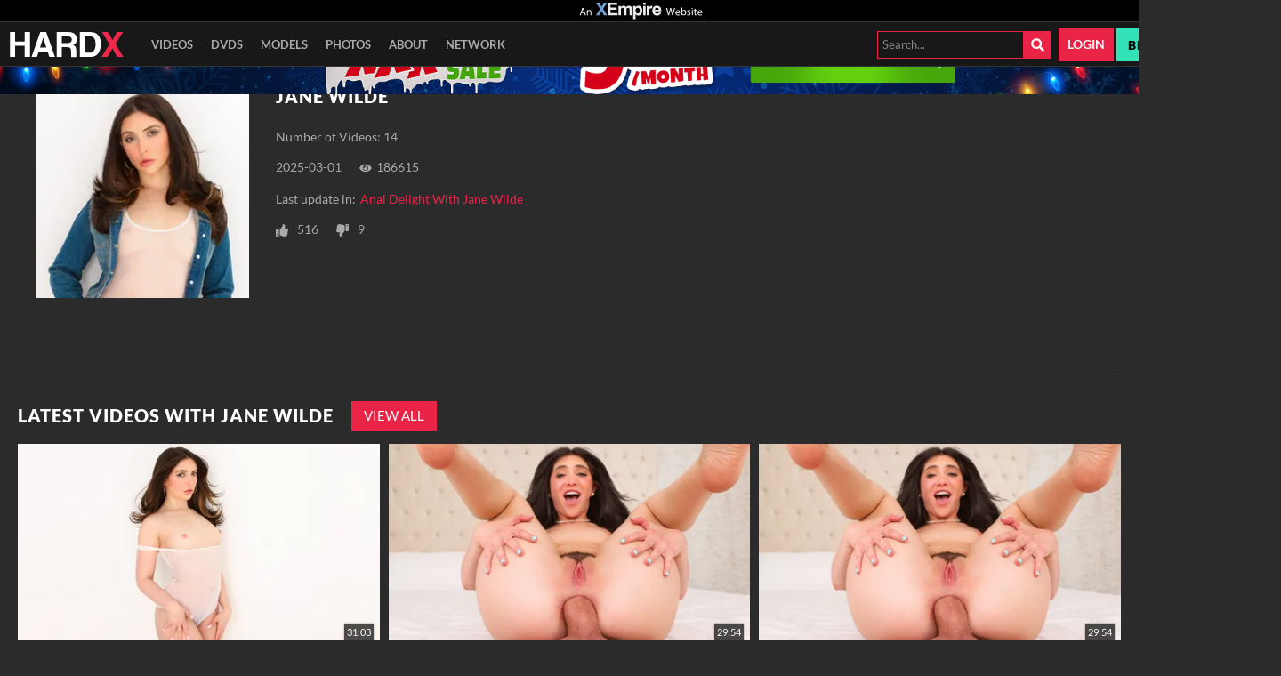

--- FILE ---
content_type: image/svg+xml
request_url: https://kosmos-assets-prod.react.gammacdn.com/site/hardx/icon/ArrowRight.svg
body_size: 784
content:
 <svg  viewBox="0 0 50 50" xmlns="http://www.w3.org/2000/svg"> <path d="M19.4354 48.5863C19.0963 48.9309 18.6905 49.2027 18.2427 49.385C17.7949 49.5673 17.3146 49.6563 16.8312 49.6466C16.3508 49.6549 15.8738 49.5651 15.4292 49.3828C14.9847 49.2005 14.5819 48.9295 14.2457 48.5863L10.8789 45.0707C10.2028 44.3761 9.82449 43.4451 9.82449 42.4758C9.82449 41.5065 10.2028 40.5755 10.8789 39.8809L25.5366 25.2232L10.8789 10.5841C10.5357 10.2478 10.2646 9.84509 10.0823 9.40053C9.90003 8.95597 9.81029 8.47891 9.81859 7.9985C9.80884 7.51513 9.89784 7.03485 10.0801 6.58707C10.2625 6.13929 10.5342 5.73343 10.8789 5.39434L14.2457 1.87871C14.5819 1.53551 14.9847 1.26447 15.4292 1.08217C15.8738 0.899873 16.3508 0.810135 16.8312 0.818442C17.3146 0.808684 17.7949 0.897685 18.2427 1.08C18.6905 1.26231 19.0963 1.53409 19.4354 1.87871L40.1757 22.6376C40.8518 23.3322 41.2301 24.2632 41.2301 25.2325C41.2301 26.2018 40.8518 27.1328 40.1757 27.8274L19.4354 48.5863Z" /> </svg> 